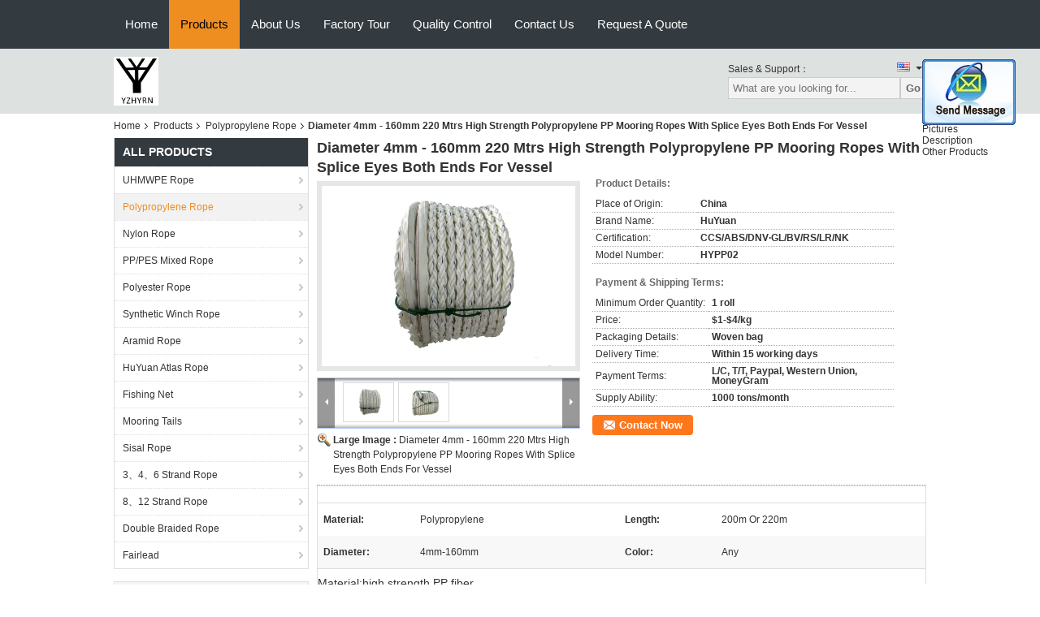

--- FILE ---
content_type: text/html
request_url: https://www.huyuanrope.com/quality-7614356-diameter-4mm-160mm-220-mtrs-high-strength-polypropylene-pp-mooring-ropes-with-splice-eyes-both-ends-
body_size: 17546
content:

<!DOCTYPE html>
<html lang="en">
<head>
	<meta charset="utf-8">
	<meta http-equiv="X-UA-Compatible" content="IE=edge">
	<meta name="viewport" content="width=device-width, initial-scale=1">
    <title>Diameter 4mm - 160mm 220 Mtrs High Strength Polypropylene PP Mooring Ropes With Splice Eyes Both Ends For Vessel</title>
    <meta name="keywords" content="Polypropylene Rope, Diameter 4mm - 160mm 220 Mtrs High Strength Polypropylene PP Mooring Ropes With Splice Eyes Both Ends For Vessel, Quality Polypropylene Rope, Polypropylene Rope supplier" />
    <meta name="description" content="Quality Polypropylene Rope manufacturers & exporter - buy Diameter 4mm - 160mm 220 Mtrs High Strength Polypropylene PP Mooring Ropes With Splice Eyes Both Ends For Vessel from China manufacturer." />
    <link type="text/css" rel="stylesheet"
          href="/images/global.css" media="all">
    <link type="text/css" rel="stylesheet"
          href="/photo/huyuanrope/sitetpl/style/common.css" media="all">
    <script type="text/javascript" src="/js/jquery.js"></script>
    <script type="text/javascript" src="/js/common.js"></script>
<meta property="og:title" content="Diameter 4mm - 160mm 220 Mtrs High Strength Polypropylene PP Mooring Ropes With Splice Eyes Both Ends For Vessel" />
<meta property="og:description" content="Quality Polypropylene Rope manufacturers & exporter - buy Diameter 4mm - 160mm 220 Mtrs High Strength Polypropylene PP Mooring Ropes With Splice Eyes Both Ends For Vessel from China manufacturer." />
<meta property="og:type" content="product" />
<meta property="og:availability" content="instock" />
<meta property="og:site_name" content="Yangzhou Huyuan Rope Net Co., Ltd" />
<meta property="og:url" content="https://www.huyuanrope.com/quality-7614356-diameter-4mm-160mm-220-mtrs-high-strength-polypropylene-pp-mooring-ropes-with-splice-eyes-both-ends-" />
<meta property="og:image" content="https://www.huyuanrope.com/photo/ps11321259-diameter_4mm_160mm_220_mtrs_high_strength_polypropylene_pp_mooring_ropes_with_splice_eyes_both_ends_for_vessel.jpg" />
<link rel="canonical" href="https://www.huyuanrope.com/quality-7614356-diameter-4mm-160mm-220-mtrs-high-strength-polypropylene-pp-mooring-ropes-with-splice-eyes-both-ends-" />
<link rel="alternate" href="https://m.huyuanrope.com/quality-7614356-diameter-4mm-160mm-220-mtrs-high-strength-polypropylene-pp-mooring-ropes-with-splice-eyes-both-ends-" media="only screen and (max-width: 640px)" />
<style type="text/css">
/*<![CDATA[*/
.consent__cookie {position: fixed;top: 0;left: 0;width: 100%;height: 0%;z-index: 100000;}.consent__cookie_bg {position: fixed;top: 0;left: 0;width: 100%;height: 100%;background: #000;opacity: .6;display: none }.consent__cookie_rel {position: fixed;bottom:0;left: 0;width: 100%;background: #fff;display: -webkit-box;display: -ms-flexbox;display: flex;flex-wrap: wrap;padding: 24px 80px;-webkit-box-sizing: border-box;box-sizing: border-box;-webkit-box-pack: justify;-ms-flex-pack: justify;justify-content: space-between;-webkit-transition: all ease-in-out .3s;transition: all ease-in-out .3s }.consent__close {position: absolute;top: 20px;right: 20px;cursor: pointer }.consent__close svg {fill: #777 }.consent__close:hover svg {fill: #000 }.consent__cookie_box {flex: 1;word-break: break-word;}.consent__warm {color: #777;font-size: 16px;margin-bottom: 12px;line-height: 19px }.consent__title {color: #333;font-size: 20px;font-weight: 600;margin-bottom: 12px;line-height: 23px }.consent__itxt {color: #333;font-size: 14px;margin-bottom: 12px;display: -webkit-box;display: -ms-flexbox;display: flex;-webkit-box-align: center;-ms-flex-align: center;align-items: center }.consent__itxt i {display: -webkit-inline-box;display: -ms-inline-flexbox;display: inline-flex;width: 28px;height: 28px;border-radius: 50%;background: #e0f9e9;margin-right: 8px;-webkit-box-align: center;-ms-flex-align: center;align-items: center;-webkit-box-pack: center;-ms-flex-pack: center;justify-content: center }.consent__itxt svg {fill: #3ca860 }.consent__txt {color: #a6a6a6;font-size: 14px;margin-bottom: 8px;line-height: 17px }.consent__btns {display: -webkit-box;display: -ms-flexbox;display: flex;-webkit-box-orient: vertical;-webkit-box-direction: normal;-ms-flex-direction: column;flex-direction: column;-webkit-box-pack: center;-ms-flex-pack: center;justify-content: center;flex-shrink: 0;}.consent__btn {width: 280px;height: 40px;line-height: 40px;text-align: center;background: #3ca860;color: #fff;border-radius: 4px;margin: 8px 0;-webkit-box-sizing: border-box;box-sizing: border-box;cursor: pointer;font-size:14px}.consent__btn:hover {background: #00823b }.consent__btn.empty {color: #3ca860;border: 1px solid #3ca860;background: #fff }.consent__btn.empty:hover {background: #3ca860;color: #fff }.open .consent__cookie_bg {display: block }.open .consent__cookie_rel {bottom: 0 }@media (max-width: 760px) {.consent__btns {width: 100%;align-items: center;}.consent__cookie_rel {padding: 20px 24px }}.consent__cookie.open {display: block;}.consent__cookie {display: none;}
/*]]>*/
</style>
<script type="text/javascript">
/*<![CDATA[*/
window.isvideotpl = 0;window.detailurl = '';
var cta_cid = 6647;var isShowGuide=0;showGuideColor=0;var company_type = 4;var webim_domain = '';

var colorUrl = '';
var aisearch = 0;
var selfUrl = '';
window.playerReportUrl='/vod/view_count/report';
var query_string = ["Products","Detail","1"];
var g_tp = '';
var customtplcolor = 99104;
window.predomainsub = "";
/*]]>*/
</script>
</head>
<body>
<img src="/logo.gif" style="display:none" alt="logo"/>
	<div id="floatAd" style="z-index: 110000;position:absolute;right:30px;bottom:60px;display: block;
	height:245px;		">
		<form method="post"
		      onSubmit="return changeAction(this,'/contactnow.html');">
			<input type="hidden" name="pid" value="7614356"/>
			<input alt='Send Message' onclick="this.blur()" type="image"
			       src="/images/floatimage_2.gif"/>
		</form>

						<div class="t_float_inquiry">
					<ul>
																					<li style="margin-top:-5px">
									<a title="Yangzhou Huyuan Rope Net Co., Ltd" href="#anchor_product_picture">Pictures</a>
								</li>
																						<li>
									<a title="Yangzhou Huyuan Rope Net Co., Ltd" href="#anchor_product_desc">Description</a>
								</li>
																						<li>
									<a title="Yangzhou Huyuan Rope Net Co., Ltd" href="#anchor_product_other">Other Products</a>
								</li>
																		</ul>
				</div>
				</div>
<a style="display: none!important;" title="Yangzhou Huyuan Rope Net Co., Ltd" class="float-inquiry" href="/contactnow.html" onclick='setinquiryCookie("{\"showproduct\":1,\"pid\":\"7614356\",\"name\":\"Diameter 4mm - 160mm 220 Mtrs High Strength Polypropylene PP Mooring Ropes With Splice Eyes Both Ends For Vessel\",\"source_url\":\"\\/quality-7614356-diameter-4mm-160mm-220-mtrs-high-strength-polypropylene-pp-mooring-ropes-with-splice-eyes-both-ends-\",\"picurl\":\"\\/photo\\/pd11321259-diameter_4mm_160mm_220_mtrs_high_strength_polypropylene_pp_mooring_ropes_with_splice_eyes_both_ends_for_vessel.jpg\",\"propertyDetail\":[[\"Material\",\"Polypropylene\"],[\"Length\",\"200m or 220m\"],[\"Diameter\",\"4mm-160mm\"],[\"Color\",\"Any\"]],\"company_name\":null,\"picurl_c\":\"\\/photo\\/pc11321259-diameter_4mm_160mm_220_mtrs_high_strength_polypropylene_pp_mooring_ropes_with_splice_eyes_both_ends_for_vessel.jpg\",\"price\":\"$1-$4\\/kg\",\"username\":\"\\u738b\\u9e4f\",\"viewTime\":\"Last Login : 5 hours 32 minutes ago\",\"subject\":\"Can you supply Diameter 4mm - 160mm 220 Mtrs High Strength Polypropylene PP Mooring Ropes With Splice Eyes Both Ends For Vessel for us\",\"countrycode\":\"\"}");'></a>
<div class="f_header_nav"  id="head_menu">
	<dl class="header_nav_tabs">
		<dd class="bl fleft"></dd>
                                <dt id="headHome" >
                                <a target="_self" title="" href="/">Home</a>                            </dt>
                                            <dt id="productLi" class="cur">
                                <a target="_self" title="" href="/products.html">Products</a>                            </dt>
                                            <dt id="headAboutUs" >
                                <a target="_self" title="" href="/aboutus.html">About Us</a>                            </dt>
                                            <dt id="headFactorytour" >
                                <a target="_self" title="" href="/factory.html">Factory Tour</a>                            </dt>
                                            <dt id="headQualityControl" >
                                <a target="_self" title="" href="/quality.html">Quality Control</a>                            </dt>
                                            <dt id="headContactUs" >
                                <a target="_self" title="" href="/contactus.html">Contact Us</a>                            </dt>
                                            <dt id="" >
                                <form id="f_header_nav_form" method="post" target="_blank">
                    <input type="hidden" name="pid" value="7614356"/>
                    <a href="javascript:;"><span onclick="document.getElementById('f_header_nav_form').action='/contactnow.html';document.getElementById('f_header_nav_form').submit();">Request A Quote</span></a>
                </form>
                            </dt>
                                            <dt>
                    </dt>
		<dd class="br fright"></dd>
	</dl>
</div>
<script>
    if(window.addEventListener){
        window.addEventListener("load",function(){f_headmenucur()},false);
    }
    else{
        window.attachEvent("onload",function(){f_headmenucur()});
    }
</script>
<div class="f_header_mainsearch_inner"   style="background:#dde1df">
  <style>
.f_header_mainsearch #p_l dt div:hover,
.f_header_mainsearch #p_l dt a:hover
{
        color: #ff7519;
    text-decoration: underline;
    }
    .f_header_mainsearch #p_l dt  div{
        color: #333;
    }
</style>
<div class="f_header_mainsearch">
    <div class="branding">
        <a title="" href="//www.huyuanrope.com"><img style="max-width: 345px; max-height: 60px;" onerror="$(this).parent().hide();" src="/logo.gif" alt="" /></a>            </div>
    <div class="other_details">
        <p class="phone_num">Sales & Support：<font id="hourZone"></font></p>
                <div class="other_details_select_lan language_icon"  id="selectlang">
            <div id="tranimg"
               class="col">
                <span class="english">
                    	<p class="other_details_select_lan_icons_arrow"></p>
                    </span>
            </div>
            <dl id="p_l" class="select_language">
                                    <dt class="english">
                                                                            <a rel="nofollow" title="China good quality UHMWPE Rope  on sales" href="https://www.huyuanrope.com/">English</a>                                            </dt>
                            </dl>
        </div>
                <div class="clearfix"></div>
                <div>
            <form action="" method="POST" onsubmit="return jsWidgetSearch(this,'');">
                <input type="text" name="keyword" class="seach_box" placeholder="What are you looking for..."
                       value="">
                <button  name="submit" value="Search" style="width:auto;float:right;height:2em;">Go</button>
            </form>
        </div>
            </div>
</div>
    <script>
        var show_f_header_main_dealZoneHour = true;
    </script>

<script>
    if(window.addEventListener){
        window.addEventListener("load",function(){
            $(".other_details_select_lan").mouseover(function () {
                $(".select_language").show();
            })
            $(".other_details_select_lan").mouseout(function () {
                $(".select_language").hide();
            })
            if ((typeof(show_f_header_main_dealZoneHour) != "undefined") && show_f_header_main_dealZoneHour) {
                f_header_main_dealZoneHour(
                    "00",
                    "8",
                    "00",
                    "17",
                    "86-514-88525075",
                    "");
            }
        },false);
    }
    else{
        window.attachEvent("onload",function(){
            $(".other_details_select_lan").mouseover(function () {
                $(".select_language").show();
            })
            $(".other_details_select_lan").mouseout(function () {
                $(".select_language").hide();
            })
            if ((typeof(show_f_header_main_dealZoneHour) != "undefined") && show_f_header_main_dealZoneHour) {
                f_header_main_dealZoneHour(
                    "00",
                    "8",
                    "00",
                    "17",
                    "86-514-88525075",
                    "");
            }
        });
    }
</script>
  
</div>
<div class="cont_main_box cont_main_box5">
    <div class="cont_main_box_inner">
        <div class="f_header_breadcrumb">
    <a title="" href="/">Home</a>    <a title="" href="/products.html">Products</a><a title="" href="/supplier-109607-polypropylene-rope">Polypropylene Rope</a><h2 class="index-bread" >Diameter 4mm - 160mm 220 Mtrs High Strength Polypropylene PP Mooring Ropes With Splice Eyes Both Ends For Vessel</h2></div>
         <div class="cont_main_n">
            <div class="cont_main_n_inner">
                <div class="n_menu_list">
    <div class="main_title"><span class="main_con">All Products</span></div>
                
        <div class="item ">
            <strong>
                
                <a title="China UHMWPE Rope  on sales" href="/supplier-108259-uhmwpe-rope">UHMWPE Rope</a>
                                                    <span class="num">(10)</span>
                            </strong>
                                </div>
                
        <div class="item active">
            <strong>
                
                <a title="China Polypropylene Rope  on sales" href="/supplier-109607-polypropylene-rope">Polypropylene Rope</a>
                                                    <span class="num">(4)</span>
                            </strong>
                                </div>
                
        <div class="item ">
            <strong>
                
                <a title="China Nylon Rope  on sales" href="/supplier-108261-nylon-rope">Nylon Rope</a>
                                                    <span class="num">(5)</span>
                            </strong>
                                </div>
                
        <div class="item ">
            <strong>
                
                <a title="China PP/PES Mixed Rope  on sales" href="/supplier-109608-pp-pes-mixed-rope">PP/PES Mixed Rope</a>
                                                    <span class="num">(5)</span>
                            </strong>
                                </div>
                
        <div class="item ">
            <strong>
                
                <a title="China Polyester Rope  on sales" href="/supplier-108263-polyester-rope">Polyester Rope</a>
                                                    <span class="num">(1)</span>
                            </strong>
                                </div>
                
        <div class="item ">
            <strong>
                
                <a title="China Synthetic Winch Rope  on sales" href="/supplier-108264-synthetic-winch-rope">Synthetic Winch Rope</a>
                                                    <span class="num">(22)</span>
                            </strong>
                                </div>
                
        <div class="item ">
            <strong>
                
                <a title="China Aramid Rope  on sales" href="/supplier-109628-aramid-rope">Aramid Rope</a>
                                                    <span class="num">(0)</span>
                            </strong>
                                </div>
                
        <div class="item ">
            <strong>
                
                <a title="China HuYuan Atlas Rope  on sales" href="/supplier-108785-huyuan-atlas-rope">HuYuan Atlas Rope</a>
                                                    <span class="num">(2)</span>
                            </strong>
                                </div>
                
        <div class="item ">
            <strong>
                
                <a title="China Fishing Net  on sales" href="/supplier-108267-fishing-net">Fishing Net</a>
                                                    <span class="num">(2)</span>
                            </strong>
                                </div>
                
        <div class="item ">
            <strong>
                
                <a title="China Mooring Tails  on sales" href="/supplier-108268-mooring-tails">Mooring Tails</a>
                                                    <span class="num">(2)</span>
                            </strong>
                                </div>
                
        <div class="item ">
            <strong>
                
                <a title="China Sisal Rope  on sales" href="/supplier-108786-sisal-rope">Sisal Rope</a>
                                                    <span class="num">(1)</span>
                            </strong>
                                </div>
                
        <div class="item ">
            <strong>
                
                <a title="China 3、4、6 Strand Rope  on sales" href="/supplier-108787-3-4-6-strand-rope">3、4、6 Strand Rope</a>
                                                    <span class="num">(7)</span>
                            </strong>
                                </div>
                
        <div class="item ">
            <strong>
                
                <a title="China 8、12 Strand Rope  on sales" href="/supplier-108788-8-12-strand-rope">8、12 Strand Rope</a>
                                                    <span class="num">(3)</span>
                            </strong>
                                </div>
                
        <div class="item ">
            <strong>
                
                <a title="China Double Braided Rope  on sales" href="/supplier-108266-double-braided-rope">Double Braided Rope</a>
                                                    <span class="num">(3)</span>
                            </strong>
                                </div>
                
        <div class="item ">
            <strong>
                
                <a title="China Fairlead  on sales" href="/supplier-315930-fairlead">Fairlead</a>
                                                    <span class="num">(11)</span>
                            </strong>
                                </div>
    </div>
                 
<div class="n_product_point">
    <div class="main_title"><span class="main_con">Best Products</span></div>
                        <div class="item">
                <table cellpadding="0" cellspacing="0" width="100%">
                    <tbody>
                    <tr>
                        <td class="img_box">
                            <a title=" Diameter 4mm - 160mm 220 Mtrs High Strength Polypropylene PP Mooring Ropes With Splice Eyes Both Ends For Vessel" href="/quality-7614356-diameter-4mm-160mm-220-mtrs-high-strength-polypropylene-pp-mooring-ropes-with-splice-eyes-both-ends-"><img alt=" Diameter 4mm - 160mm 220 Mtrs High Strength Polypropylene PP Mooring Ropes With Splice Eyes Both Ends For Vessel" class="lazyi" data-original="/photo/pm11321259-diameter_4mm_160mm_220_mtrs_high_strength_polypropylene_pp_mooring_ropes_with_splice_eyes_both_ends_for_vessel.jpg" src="/images/load_icon.gif" /></a>                        </td>
                        <td class="product_name">
                            <h2 class="item_inner"> <a title=" Diameter 4mm - 160mm 220 Mtrs High Strength Polypropylene PP Mooring Ropes With Splice Eyes Both Ends For Vessel" href="/quality-7614356-diameter-4mm-160mm-220-mtrs-high-strength-polypropylene-pp-mooring-ropes-with-splice-eyes-both-ends-">Diameter 4mm - 160mm 220 Mtrs High Strength Polypropylene PP Mooring Ropes With Splice Eyes Both Ends For Vessel</a> </h2>
                        </td>
                    </tr>
                    </tbody>
                </table>
            </div>
                    <div class="item">
                <table cellpadding="0" cellspacing="0" width="100%">
                    <tbody>
                    <tr>
                        <td class="img_box">
                            <a title=" High Quality 3 Strand Twist 200m/220m Per Coil Black PP/Polypropylene Rope/Cordage" href="/quality-7636771-high-quality-3-strand-twist-200m-220m-per-coil-black-pp-polypropylene-rope-cordage"><img alt=" High Quality 3 Strand Twist 200m/220m Per Coil Black PP/Polypropylene Rope/Cordage" class="lazyi" data-original="/photo/pm11377254-high_quality_3_strand_twist_200m_220m_per_coil_black_pp_polypropylene_rope_cordage.jpg" src="/images/load_icon.gif" /></a>                        </td>
                        <td class="product_name">
                            <h2 class="item_inner"> <a title=" High Quality 3 Strand Twist 200m/220m Per Coil Black PP/Polypropylene Rope/Cordage" href="/quality-7636771-high-quality-3-strand-twist-200m-220m-per-coil-black-pp-polypropylene-rope-cordage">High Quality 3 Strand Twist 200m/220m Per Coil Black PP/Polypropylene Rope/Cordage</a> </h2>
                        </td>
                    </tr>
                    </tbody>
                </table>
            </div>
                    <div class="item">
                <table cellpadding="0" cellspacing="0" width="100%">
                    <tbody>
                    <tr>
                        <td class="img_box">
                            <a title=" High Strength 80mm x 220m Yellow Polypropylene Mooring Rope With Splice Eyes Both Ends" href="/quality-7623086-high-strength-80mm-x-220m-yellow-polypropylene-mooring-rope-with-splice-eyes-both-ends"><img alt=" High Strength 80mm x 220m Yellow Polypropylene Mooring Rope With Splice Eyes Both Ends" class="lazyi" data-original="/photo/pm11348035-high_strength_80mm_x_220m_yellow_polypropylene_mooring_rope_with_splice_eyes_both_ends.jpg" src="/images/load_icon.gif" /></a>                        </td>
                        <td class="product_name">
                            <h2 class="item_inner"> <a title=" High Strength 80mm x 220m Yellow Polypropylene Mooring Rope With Splice Eyes Both Ends" href="/quality-7623086-high-strength-80mm-x-220m-yellow-polypropylene-mooring-rope-with-splice-eyes-both-ends">High Strength 80mm x 220m Yellow Polypropylene Mooring Rope With Splice Eyes Both Ends</a> </h2>
                        </td>
                    </tr>
                    </tbody>
                </table>
            </div>
            </div>

                <style>
    .n_certificate_list img { height: 108px; object-fit: contain; width: 100%;}
</style>
    <div class="n_certificate_list">
                        <div class="certificate_con">
            <a target="_blank" title="Good quality UHMWPE Rope for sales" href="/photo/qd11348261-yangzhou_huyuan_rope_net_co_ltd.jpg"><img src="/photo/qm11348261-yangzhou_huyuan_rope_net_co_ltd.jpg" alt="Good quality Polypropylene Rope for sales" /></a>        </div>
            <div class="certificate_con">
            <a target="_blank" title="Good quality UHMWPE Rope for sales" href="/photo/qd11348262-yangzhou_huyuan_rope_net_co_ltd.jpg"><img src="/photo/qm11348262-yangzhou_huyuan_rope_net_co_ltd.jpg" alt="Good quality Polypropylene Rope for sales" /></a>        </div>
            <div class="clearfix"></div>
    </div>                <div class="n_message_list">
                <div class="message_detail " >
            <div class="con">
                Thanks very much for your perfect quality and VIP service, we will keep contract and do more business with you!                 
            </div>
            <p class="writer">
                —— Jose            </p>
        </div>
            <div class="message_detail " >
            <div class="con">
                I want say really thanks for the ropes. Ropes works perfect. My team says thanks your company.
Hope for future cooperation.                 
            </div>
            <p class="writer">
                —— Kristaps Raipalis            </p>
        </div>
            <div class="message_detail last_message" >
            <div class="con">
                I am very pleased with the product and the seller.                 
            </div>
            <p class="writer">
                —— Michel MARCHEIX            </p>
        </div>
    </div>


                <div class="n_contact_box">
	<dl class="l_msy">
		<dd>I'm Online Chat Now</dd>
		<dt>
                                                				<div class="four"><a href="mailto:rope@huyuanrope.com"></a></div>                        		</dt>
	</dl>
	<div class="btn-wrap">
		<form
				onSubmit="return changeAction(this,'/contactnow.html');"
				method="POST" target="_blank">
			<input type="hidden" name="pid" value="0"/>
			<input type="submit" name="submit" value="Contact Now" class="btn submit_btn" style="background:#ff771c url(/images/css-sprite.png) -255px -213px;color:#fff;border-radius:2px;padding:2px 18px 2px 40px;width:auto;height:2em;">
		</form>
	</div>
</div>
<script>
    function n_contact_box_ready() {
        if (typeof(changeAction) == "undefined") {
            changeAction = function (formname, url) {
                formname.action = url;
            }
        }
    }
    if(window.addEventListener){
        window.addEventListener("load",n_contact_box_ready,false);
    }
    else{
        window.attachEvent("onload",n_contact_box_ready);
    }
</script>

            </div>
        </div>
        <div class="cont_main_no">
            <div class="cont_main_no_inner">
                <script>
	var Speed_1 = 10;
	var Space_1 = 20;
	var PageWidth_1 = 69 * 4;
	var interval_1 = 5000;
	var fill_1 = 0;
	var MoveLock_1 = false;
	var MoveTimeObj_1;
	var MoveWay_1 = "right";
	var Comp_1 = 0;
	var AutoPlayObj_1 = null;
	function GetObj(objName) {
		if (document.getElementById) {
			return eval('document.getElementById("' + objName + '")')
		} else {
			return eval("document.all." + objName)
		}
	}
	function AutoPlay_1() {
		clearInterval(AutoPlayObj_1);
		AutoPlayObj_1 = setInterval("ISL_GoDown_1();ISL_StopDown_1();", interval_1)
	}
	function ISL_GoUp_1(count) {
		if (MoveLock_1) {
			return
		}
		clearInterval(AutoPlayObj_1);
		MoveLock_1 = true;
		MoveWay_1 = "left";
		if (count > 3) {
			MoveTimeObj_1 = setInterval("ISL_ScrUp_1();", Speed_1)
		}
	}
	function ISL_StopUp_1() {
		if (MoveWay_1 == "right") {
			return
		}
		clearInterval(MoveTimeObj_1);
		if ((GetObj("ISL_Cont_1").scrollLeft - fill_1) % PageWidth_1 != 0) {
			Comp_1 = fill_1 - (GetObj("ISL_Cont_1").scrollLeft % PageWidth_1);
			CompScr_1()
		} else {
			MoveLock_1 = false
		}
		AutoPlay_1()
	}
	function ISL_ScrUp_1() {
		if (GetObj("ISL_Cont_1").scrollLeft <= 0) {
			return false;
		}
		GetObj("ISL_Cont_1").scrollLeft -= Space_1
	}
	function ISL_GoDown_1(count) {
		if (MoveLock_1) {
			return
		}
		clearInterval(AutoPlayObj_1);
		MoveLock_1 = true;
		MoveWay_1 = "right";
		if (count > 3) {
			ISL_ScrDown_1();
			MoveTimeObj_1 = setInterval("ISL_ScrDown_1()", Speed_1)
		}
	}
	function ISL_StopDown_1() {
		if (MoveWay_1 == "left") {
			return
		}
		clearInterval(MoveTimeObj_1);
		if (GetObj("ISL_Cont_1").scrollLeft % PageWidth_1 - (fill_1 >= 0 ? fill_1 : fill_1 + 1) != 0) {
			Comp_1 = PageWidth_1 - GetObj("ISL_Cont_1").scrollLeft % PageWidth_1 + fill_1;
			CompScr_1()
		} else {
			MoveLock_1 = false
		}
		AutoPlay_1()
	}
	function ISL_ScrDown_1() {
		if (GetObj("ISL_Cont_1").scrollLeft >= GetObj("List1_1").scrollWidth) {
			GetObj("ISL_Cont_1").scrollLeft = GetObj("ISL_Cont_1").scrollLeft - GetObj("List1_1").offsetWidth
		}
		GetObj("ISL_Cont_1").scrollLeft += Space_1
	}
	function CompScr_1() {
		if (Comp_1 == 0) {
			MoveLock_1 = false;
			return
		}
		var num, TempSpeed = Speed_1, TempSpace = Space_1;
		if (Math.abs(Comp_1) < PageWidth_1 / 2) {
			TempSpace = Math.round(Math.abs(Comp_1 / Space_1));
			if (TempSpace < 1) {
				TempSpace = 1
			}
		}
		if (Comp_1 < 0) {
			if (Comp_1 < -TempSpace) {
				Comp_1 += TempSpace;
				num = TempSpace
			} else {
				num = -Comp_1;
				Comp_1 = 0
			}
			GetObj("ISL_Cont_1").scrollLeft -= num;
			setTimeout("CompScr_1()", TempSpeed)
		} else {
			if (Comp_1 > TempSpace) {
				Comp_1 -= TempSpace;
				num = TempSpace
			} else {
				num = Comp_1;
				Comp_1 = 0
			}
			GetObj("ISL_Cont_1").scrollLeft += num;
			setTimeout("CompScr_1()", TempSpeed)
		}
	}
	function picrun_ini() {
		GetObj("List2_1").innerHTML = GetObj("List1_1").innerHTML;
		GetObj("ISL_Cont_1").scrollLeft = fill_1 >= 0 ? fill_1 : GetObj("List1_1").scrollWidth - Math.abs(fill_1);
		GetObj("ISL_Cont_1").onmouseover = function () {
			clearInterval(AutoPlayObj_1)
		};
		GetObj("ISL_Cont_1").onmouseout = function () {
			AutoPlay_1()
		};
		AutoPlay_1()
	}
    var tb_pathToImage="/images/loadingAnimation.gif";
	var zy_product_info = "{\"showproduct\":1,\"pid\":\"7614356\",\"name\":\"Diameter 4mm - 160mm 220 Mtrs High Strength Polypropylene PP Mooring Ropes With Splice Eyes Both Ends For Vessel\",\"source_url\":\"\\/quality-7614356-diameter-4mm-160mm-220-mtrs-high-strength-polypropylene-pp-mooring-ropes-with-splice-eyes-both-ends-\",\"picurl\":\"\\/photo\\/pd11321259-diameter_4mm_160mm_220_mtrs_high_strength_polypropylene_pp_mooring_ropes_with_splice_eyes_both_ends_for_vessel.jpg\",\"propertyDetail\":[[\"Material\",\"Polypropylene\"],[\"Length\",\"200m or 220m\"],[\"Diameter\",\"4mm-160mm\"],[\"Color\",\"Any\"]],\"company_name\":null,\"picurl_c\":\"\\/photo\\/pc11321259-diameter_4mm_160mm_220_mtrs_high_strength_polypropylene_pp_mooring_ropes_with_splice_eyes_both_ends_for_vessel.jpg\",\"price\":\"$1-$4\\/kg\",\"username\":\"\\u738b\\u9e4f\",\"viewTime\":\"Last Login : 8 hours 32 minutes ago\",\"subject\":\"Please send me FOB price on Diameter 4mm - 160mm 220 Mtrs High Strength Polypropylene PP Mooring Ropes With Splice Eyes Both Ends For Vessel\",\"countrycode\":\"\"}";
	var zy_product_info = zy_product_info.replace(/"/g, "\\\"");
	var zy_product_info = zy_product_info.replace(/'/g, "\\\'");
    $(document).ready(function(){tb_init("a.thickbox, area.thickbox, input.thickbox");imgLoader=new Image();imgLoader.src=tb_pathToImage});function tb_init(domChunk){$(domChunk).click(function(){var t=this.title||this.name||null;var a=this.href||this.alt;var g=this.rel||false;var pid=$(this).attr("pid")||null;tb_show(t,a,g,pid);this.blur();return false})}function tb_show(caption,url,imageGroup,pid){try{if(typeof document.body.style.maxHeight==="undefined"){$("body","html").css({height:"100%",width:"100%"});$("html").css("overflow","hidden");if(document.getElementById("TB_HideSelect")===null){$("body").append("<iframe id='TB_HideSelect'></iframe><div id='TB_overlay'></div><div id='TB_window'></div>");$("#TB_overlay").click(tb_remove)}}else{if(document.getElementById("TB_overlay")===null){$("body").append("<div id='TB_overlay'></div><div id='TB_window'></div>");$("#TB_overlay").click(tb_remove)}}if(tb_detectMacXFF()){$("#TB_overlay").addClass("TB_overlayMacFFBGHack")}else{$("#TB_overlay").addClass("TB_overlayBG")}if(caption===null){caption=""}$("body").append("<div id='TB_load'><img src='"+imgLoader.src+"' /></div>");$("#TB_load").show();var baseURL;if(url.indexOf("?")!==-1){baseURL=url.substr(0,url.indexOf("?"))}else{baseURL=url}var urlString=/\.jpg$|\.jpeg$|\.png$|\.gif$|\.bmp$/;var urlType=baseURL.toLowerCase().match(urlString);if(pid!=null){$("#TB_window").append("<div id='TB_button' style='padding-top: 10px;text-align:center'>" +
		"<a href=\"/contactnow.html\" onclick= 'setinquiryCookie(\""+zy_product_info+"\");' class='btn contact_btn' style='display: inline-block;background:#ff771c url(/images/css-sprite.png) -260px -214px;color:#fff;padding:0 13px 0 33px;width:auto;height:25px;line-height:26px;border:0;font-size:13px;border-radius:4px;font-weight:bold;text-decoration:none;'>Contact Now</a>" +
		"&nbsp;&nbsp;  <input class='close_thickbox' type='button' value='' onclick='javascript:tb_remove();'></div>")}if(urlType==".jpg"||urlType==".jpeg"||urlType==".png"||urlType==".gif"||urlType==".bmp"){TB_PrevCaption="";TB_PrevURL="";TB_PrevHTML="";TB_NextCaption="";TB_NextURL="";TB_NextHTML="";TB_imageCount="";TB_FoundURL=false;TB_OpenNewHTML="";if(imageGroup){TB_TempArray=$("a[@rel="+imageGroup+"]").get();for(TB_Counter=0;((TB_Counter<TB_TempArray.length)&&(TB_NextHTML===""));TB_Counter++){var urlTypeTemp=TB_TempArray[TB_Counter].href.toLowerCase().match(urlString);if(!(TB_TempArray[TB_Counter].href==url)){if(TB_FoundURL){TB_NextCaption=TB_TempArray[TB_Counter].title;TB_NextURL=TB_TempArray[TB_Counter].href;TB_NextHTML="<span id='TB_next'>&nbsp;&nbsp;<a href='#'>Next &gt;</a></span>"}else{TB_PrevCaption=TB_TempArray[TB_Counter].title;TB_PrevURL=TB_TempArray[TB_Counter].href;TB_PrevHTML="<span id='TB_prev'>&nbsp;&nbsp;<a href='#'>&lt; Prev</a></span>"}}else{TB_FoundURL=true;TB_imageCount="Image "+(TB_Counter+1)+" of "+(TB_TempArray.length)}}}TB_OpenNewHTML="<span style='font-size: 11pt'>&nbsp;&nbsp;<a href='"+url+"' target='_blank' style='color:#003366'>View original</a></span>";imgPreloader=new Image();imgPreloader.onload=function(){imgPreloader.onload=null;var pagesize=tb_getPageSize();var x=pagesize[0]-150;var y=pagesize[1]-150;var imageWidth=imgPreloader.width;var imageHeight=imgPreloader.height;if(imageWidth>x){imageHeight=imageHeight*(x/imageWidth);imageWidth=x;if(imageHeight>y){imageWidth=imageWidth*(y/imageHeight);imageHeight=y}}else{if(imageHeight>y){imageWidth=imageWidth*(y/imageHeight);imageHeight=y;if(imageWidth>x){imageHeight=imageHeight*(x/imageWidth);imageWidth=x}}}TB_WIDTH=imageWidth+30;TB_HEIGHT=imageHeight+60;$("#TB_window").append("<a href='' id='TB_ImageOff' title='Close'><img id='TB_Image' src='"+url+"' width='"+imageWidth+"' height='"+imageHeight+"' alt='"+caption+"'/></a>"+"<div id='TB_caption'>"+caption+"<div id='TB_secondLine'>"+TB_imageCount+TB_PrevHTML+TB_NextHTML+TB_OpenNewHTML+"</div></div><div id='TB_closeWindow'><a href='#' id='TB_closeWindowButton' title='Close'>close</a> or Esc Key</div>");$("#TB_closeWindowButton").click(tb_remove);if(!(TB_PrevHTML==="")){function goPrev(){if($(document).unbind("click",goPrev)){$(document).unbind("click",goPrev)}$("#TB_window").remove();$("body").append("<div id='TB_window'></div>");tb_show(TB_PrevCaption,TB_PrevURL,imageGroup);return false}$("#TB_prev").click(goPrev)}if(!(TB_NextHTML==="")){function goNext(){$("#TB_window").remove();$("body").append("<div id='TB_window'></div>");tb_show(TB_NextCaption,TB_NextURL,imageGroup);return false}$("#TB_next").click(goNext)}document.onkeydown=function(e){if(e==null){keycode=event.keyCode}else{keycode=e.which}if(keycode==27){tb_remove()}else{if(keycode==190){if(!(TB_NextHTML=="")){document.onkeydown="";goNext()}}else{if(keycode==188){if(!(TB_PrevHTML=="")){document.onkeydown="";goPrev()}}}}};tb_position();$("#TB_load").remove();$("#TB_ImageOff").click(tb_remove);$("#TB_window").css({display:"block"})};imgPreloader.src=url}else{var queryString=url.replace(/^[^\?]+\??/,"");var params=tb_parseQuery(queryString);TB_WIDTH=(params["width"]*1)+30||630;TB_HEIGHT=(params["height"]*1)+40||440;ajaxContentW=TB_WIDTH-30;ajaxContentH=TB_HEIGHT-45;if(url.indexOf("TB_iframe")!=-1){urlNoQuery=url.split("TB_");
        $("#TB_iframeContent").remove();if(params["modal"]!="true"){$("#TB_window").append("<div id='TB_title'><div id='TB_ajaxWindowTitle'>"+caption+"</div><div id='TB_closeAjaxWindow'><a href='#' id='TB_closeWindowButton' title='Close'>close</a> or Esc Key</div></div><iframe frameborder='0' hspace='0' src='"+urlNoQuery[0]+"' id='TB_iframeContent' name='TB_iframeContent"+Math.round(Math.random()*1000)+"' onload='tb_showIframe()' style='width:"+(ajaxContentW+29)+"px;height:"+(ajaxContentH+17)+"px;' > </iframe>")}else{$("#TB_overlay").unbind();$("#TB_window").append("<iframe frameborder='0' hspace='0' src='"+urlNoQuery[0]+"' id='TB_iframeContent' name='TB_iframeContent"+Math.round(Math.random()*1000)+"' onload='tb_showIframe()' style='width:"+(ajaxContentW+29)+"px;height:"+(ajaxContentH+17)+"px;'> </iframe>")}}else{if($("#TB_window").css("display")!="block"){if(params["modal"]!="true"){$("#TB_window").append("<div id='TB_title'><div id='TB_ajaxWindowTitle'>"+caption+"</div><div id='TB_closeAjaxWindow'><a href='#' id='TB_closeWindowButton'>close</a> or Esc Key</div></div><div id='TB_ajaxContent' style='width:"+ajaxContentW+"px;height:"+ajaxContentH+"px'></div>")}else{$("#TB_overlay").unbind();$("#TB_window").append("<div id='TB_ajaxContent' class='TB_modal' style='width:"+ajaxContentW+"px;height:"+ajaxContentH+"px;'></div>")}}else{$("#TB_ajaxContent")[0].style.width=ajaxContentW+"px";$("#TB_ajaxContent")[0].style.height=ajaxContentH+"px";$("#TB_ajaxContent")[0].scrollTop=0;$("#TB_ajaxWindowTitle").html(caption)}}$("#TB_closeWindowButton").click(tb_remove);if(url.indexOf("TB_inline")!=-1){$("#TB_ajaxContent").append($("#"+params["inlineId"]).children());$("#TB_window").unload(function(){$("#"+params["inlineId"]).append($("#TB_ajaxContent").children())});tb_position();$("#TB_load").remove();$("#TB_window").css({display:"block"})}else{if(url.indexOf("TB_iframe")!=-1){tb_position()}else{$("#TB_ajaxContent").load(url+="&random="+(new Date().getTime()),function(){tb_position();$("#TB_load").remove();tb_init("#TB_ajaxContent a.thickbox");$("#TB_window").css({display:"block"})})}}}if(!params["modal"]){document.onkeyup=function(e){if(e==null){keycode=event.keyCode}else{keycode=e.which}if(keycode==27){tb_remove()}}}}catch(e){}}function tb_showIframe(){$("#TB_load").remove();$("#TB_window").css({display:"block"})}function tb_remove(){$("#TB_imageOff").unbind("click");$("#TB_closeWindowButton").unbind("click");$("#TB_window").fadeOut("fast",function(){$("#TB_window,#TB_overlay,#TB_HideSelect").trigger("unload").unbind().remove()});$("#TB_load").remove();if(typeof document.body.style.maxHeight=="undefined"){$("body","html").css({height:"auto",width:"auto"});$("html").css("overflow","")}document.onkeydown="";document.onkeyup="";return false}function tb_position(){$("#TB_window").css({marginLeft:"-"+parseInt((TB_WIDTH/2),10)+"px",width:TB_WIDTH+"px"});$("#TB_window").css({marginTop:"-"+parseInt((TB_HEIGHT/2),10)+"px"})}function tb_parseQuery(query){var Params={};if(!query){return Params}var Pairs=query.split(/[;&]/);for(var i=0;i<Pairs.length;i++){var KeyVal=Pairs[i].split("=");if(!KeyVal||KeyVal.length!=2){continue}var key=unescape(KeyVal[0]);var val=unescape(KeyVal[1]);val=val.replace(/\+/g," ");Params[key]=val}return Params}function tb_getPageSize(){var de=document.documentElement;var w=window.innerWidth||self.innerWidth||(de&&de.clientWidth)||document.body.clientWidth;var h=window.innerHeight||self.innerHeight||(de&&de.clientHeight)||document.body.clientHeight;arrayPageSize=[w,h];return arrayPageSize}function tb_detectMacXFF(){var userAgent=navigator.userAgent.toLowerCase();if(userAgent.indexOf("mac")!=-1&&userAgent.indexOf("firefox")!=-1){return true}};
</script>
<script>
		var data =["\/photo\/pc11321259-diameter_4mm_160mm_220_mtrs_high_strength_polypropylene_pp_mooring_ropes_with_splice_eyes_both_ends_for_vessel.jpg","\/photo\/pc11370222-diameter_4mm_160mm_220_mtrs_high_strength_polypropylene_pp_mooring_ropes_with_splice_eyes_both_ends_for_vessel.jpg"];
	var datas =["\/photo\/pl11321259-diameter_4mm_160mm_220_mtrs_high_strength_polypropylene_pp_mooring_ropes_with_splice_eyes_both_ends_for_vessel.jpg","\/photo\/pl11370222-diameter_4mm_160mm_220_mtrs_high_strength_polypropylene_pp_mooring_ropes_with_splice_eyes_both_ends_for_vessel.jpg"];
	function change_img(count) {

        document.getElementById("productImg").src = data[count % data.length];
		document.getElementById("large").href = datas[count % datas.length];
		document.getElementById("largeimg").href = datas[count % datas.length];
	}
</script>


<div class="no_product_detailmain" id="anchor_product_picture">
        <div class="top_tip">
        <h1>Diameter 4mm - 160mm 220 Mtrs High Strength Polypropylene PP Mooring Ropes With Splice Eyes Both Ends For Vessel</h1>
    </div>
    <div class="product_detail_box">
        <table cellpadding="0" cellspacing="0" width="100%">
            <tbody>
            <tr>
                <td class="product_wrap_flash">
                    <dl class="le r_flash">
                        <dt>

							<a id="largeimg" class="thickbox" pid="7614356" title="China Diameter 4mm - 160mm 220 Mtrs High Strength Polypropylene PP Mooring Ropes With Splice Eyes Both Ends For Vessel supplier" href="/photo/pl11321259-diameter_4mm_160mm_220_mtrs_high_strength_polypropylene_pp_mooring_ropes_with_splice_eyes_both_ends_for_vessel.jpg"><div style='max-width:312px; max-height:222px;'><img id="productImg" src="/photo/pc11321259-diameter_4mm_160mm_220_mtrs_high_strength_polypropylene_pp_mooring_ropes_with_splice_eyes_both_ends_for_vessel.jpg" alt="China Diameter 4mm - 160mm 220 Mtrs High Strength Polypropylene PP Mooring Ropes With Splice Eyes Both Ends For Vessel supplier" /></div></a>                        </dt>
                        <dd>
                            <div class="blk_18">
								                                <div class="pro">
									<div class="leb fleft" onmousedown="ISL_GoUp_1(2)" onmouseup="ISL_StopUp_1()" onmouseout="ISL_StopUp_1()" style="cursor:pointer;">
										<a rel="nofollow" href="javascript:void(0)"></a>
									</div>
									<div class="pcont" id="ISL_Cont_1">
                                        <div class="ScrCont">
                                            <div id="List1_1">
                                                <table cellspacing="5" class="fleft">
                                                    <tbody>
                                                    <tr>

																													<td>
																<a rel="nofollow" title="Diameter 4mm - 160mm 220 Mtrs High Strength Polypropylene PP Mooring Ropes With Splice Eyes Both Ends For Vessel supplier"><img onclick="change_img(0)" src="/photo/pm11321259-diameter_4mm_160mm_220_mtrs_high_strength_polypropylene_pp_mooring_ropes_with_splice_eyes_both_ends_for_vessel.jpg" alt="Diameter 4mm - 160mm 220 Mtrs High Strength Polypropylene PP Mooring Ropes With Splice Eyes Both Ends For Vessel supplier" /></a>															</td>
																													<td>
																<a rel="nofollow" title="Diameter 4mm - 160mm 220 Mtrs High Strength Polypropylene PP Mooring Ropes With Splice Eyes Both Ends For Vessel supplier"><img onclick="change_img(1)" src="/photo/pm11370222-diameter_4mm_160mm_220_mtrs_high_strength_polypropylene_pp_mooring_ropes_with_splice_eyes_both_ends_for_vessel.jpg" alt="Diameter 4mm - 160mm 220 Mtrs High Strength Polypropylene PP Mooring Ropes With Splice Eyes Both Ends For Vessel supplier" /></a>															</td>
														                                                    </tr>
                                                    </tbody>
                                                </table>
                                            </div>
                                            <div id="List2_1">
                                            </div>
                                        </div>
                                    </div>
									<div class="rib fright" onmousedown="ISL_GoDown_1(2)" onmouseup="ISL_StopDown_1()" onmouseout="ISL_StopDown_1()" style="cursor: pointer;">
										<a rel="nofollow" href="javascript:void(0)"></a>
									</div>
								</div>
								                            </div>
							                                                            <p class="sear">
                                <span class="fleft">Large Image :&nbsp;</span>
								<a id="large" class="thickbox" pid="7614356" title="China Diameter 4mm - 160mm 220 Mtrs High Strength Polypropylene PP Mooring Ropes With Splice Eyes Both Ends For Vessel supplier" href="/photo/pl11321259-diameter_4mm_160mm_220_mtrs_high_strength_polypropylene_pp_mooring_ropes_with_splice_eyes_both_ends_for_vessel.jpg">Diameter 4mm - 160mm 220 Mtrs High Strength Polypropylene PP Mooring Ropes With Splice Eyes Both Ends For Vessel</a>                            </p>
                                							
                            <div class="clearfix"></div>
                        </dd>
                    </dl>
                </td>
                                <td>
                    <div class="ri">
						<h3>Product Details:</h3>
						                        <table class="tables data" width="100%" border="0" cellpadding="0" cellspacing="0">
                            <tbody>
							                                                                <tr>
                                <th width="35%">Place of Origin:</th>
                                <td>China</td>
                            </tr>
							                                                                <tr>
                                <th width="35%">Brand Name:</th>
                                <td>HuYuan</td>
                            </tr>
							                                                                <tr>
                                <th width="35%">Certification:</th>
                                <td>CCS/ABS/DNV·GL/BV/RS/LR/NK</td>
                            </tr>
							                                                                <tr>
                                <th width="35%">Model Number:</th>
                                <td>HYPP02</td>
                            </tr>
														
                            </tbody>
                        </table>
						
													<h3 class="title_s">Payment & Shipping Terms:</h3>
							<table class="tables data" width="100%" border="0" cellpadding="0" cellspacing="0">
								<tbody>
								                                    									<tr>
										<th width="35%" nowrap="nowrap">Minimum Order Quantity:</th>
										<td>1 roll</td>
									</tr>
								                                    									<tr>
										<th width="35%" nowrap="nowrap">Price:</th>
										<td>$1-$4/kg</td>
									</tr>
								                                    									<tr>
										<th width="35%" nowrap="nowrap">Packaging Details:</th>
										<td>Woven bag</td>
									</tr>
								                                    									<tr>
										<th width="35%" nowrap="nowrap">Delivery Time:</th>
										<td>Within 15 working days</td>
									</tr>
								                                    									<tr>
										<th width="35%" nowrap="nowrap">Payment Terms:</th>
										<td>L/C, T/T, Paypal, Western Union, MoneyGram</td>
									</tr>
								                                    									<tr>
										<th width="35%" nowrap="nowrap">Supply Ability:</th>
										<td>1000 tons/month</td>
									</tr>
																								</tbody>
							</table>
						                        <div class="clearfix"></div>
                        <div class="sub">
                        								<a href="/contactnow.html" onclick= 'setinquiryCookie("{\"showproduct\":1,\"pid\":\"7614356\",\"name\":\"Diameter 4mm - 160mm 220 Mtrs High Strength Polypropylene PP Mooring Ropes With Splice Eyes Both Ends For Vessel\",\"source_url\":\"\\/quality-7614356-diameter-4mm-160mm-220-mtrs-high-strength-polypropylene-pp-mooring-ropes-with-splice-eyes-both-ends-\",\"picurl\":\"\\/photo\\/pd11321259-diameter_4mm_160mm_220_mtrs_high_strength_polypropylene_pp_mooring_ropes_with_splice_eyes_both_ends_for_vessel.jpg\",\"propertyDetail\":[[\"Material\",\"Polypropylene\"],[\"Length\",\"200m or 220m\"],[\"Diameter\",\"4mm-160mm\"],[\"Color\",\"Any\"]],\"company_name\":null,\"picurl_c\":\"\\/photo\\/pc11321259-diameter_4mm_160mm_220_mtrs_high_strength_polypropylene_pp_mooring_ropes_with_splice_eyes_both_ends_for_vessel.jpg\",\"price\":\"$1-$4\\/kg\",\"username\":\"\\u738b\\u9e4f\",\"viewTime\":\"Last Login : 8 hours 32 minutes ago\",\"subject\":\"Please send me FOB price on Diameter 4mm - 160mm 220 Mtrs High Strength Polypropylene PP Mooring Ropes With Splice Eyes Both Ends For Vessel\",\"countrycode\":\"\"}");' class="btn contact_btn" style="display: inline-block;background:#ff771c url(/images/css-sprite.png) -260px -214px;color:#fff;padding:0 13px 0 33px;width:auto;height:25px;line-height:26px;border:0;font-size:13px;border-radius:4px;font-weight:bold;text-decoration:none;">Contact Now</a>
														<!--<div style="float:left;margin: 2px;">
															</div>-->
						</div>
					</div>
                </td>
                            </tr>
            </tbody>
        </table>
    </div>
</div>
<script>
	function setinquiryCookie(attr)
	{
		var exp = new Date();
		exp.setTime( exp.getTime() + 60 * 1000 );
		document.cookie = 'inquiry_extr='+ escape(attr) + ";expires=" + exp.toGMTString();
	}
</script>                <div class="no_product_detaildesc" id="anchor_product_desc">
	<style>
.no_product_detaildesc .details_wrap .title{
  margin-top: 24px;
}
 .no_product_detaildesc  .overall-rating-text{
 padding: 19px 20px;
 width: 266px;
 border-radius: 8px;
 background: rgba(245, 244, 244, 1);
 display: flex;
 align-items: center;
 justify-content: space-between;
 position: relative;
 margin-right: 24px;
 flex-direction: column;
}
.no_product_detaildesc  .filter-select h3{
  font-size: 14px;
}
.no_product_detaildesc  .rating-base{
margin-bottom: 14px;
}

.no_product_detaildesc   .progress-bar-container{
	width: 219px;
flex-grow: inherit;
}
.no_product_detaildesc   .rating-bar-item{
  margin-bottom: 4px;
}
.no_product_detaildesc   .rating-bar-item:last-child{
  margin-bottom: 0px;
}
.no_product_detaildesc   .review-meta{
  margin-right: 24px
}
.no_product_detaildesc .review-meta span:nth-child(2){
	margin-right: 24px;
}
.no_product_detaildesc  .title_reviews{
	margin:24px  0px;
}
.no_product_detaildesc .details_wrap{
	margin:0px  0px  16px;
}
.no_product_detaildesc .title{
				color:#333;
				font-size:14px;
				font-weight: bolder;
			}
	</style>
				

<div class="title"> Detailed Product Description</div>
<table cellpadding="0" cellspacing="0" class="details_table">
    <tbody>
			<tr  >
				        <th>Material:</th>
        <td>Polypropylene</td>
		        <th>Length:</th>
        <td>200m Or 220m</td>
		    	</tr>
			<tr class="bg_gray" >
				        <th>Diameter:</th>
        <td>4mm-160mm</td>
		        <th>Color:</th>
        <td>Any</td>
		    	</tr>
	    </tbody>
</table>

<div class="details_wrap">
    <div class="clearfix"></div>
    <p>
		<div>
<p>Material:high strength PP&nbsp;fiber&nbsp;</p>

<p>Products Description: &nbsp;Polypropylene&nbsp;rope is mainly used in ships, shipping and marine engineering and other fields, the rope operation convenient, does not occur rotation phenomena, they are by the stereotyped or twelve strands of spindle whorl, each pair of interlacing.&nbsp;</p>

<p>Application:&nbsp;mooring&nbsp;line,&nbsp;anchor&nbsp;line,&nbsp;towing&nbsp;rope</p>

<p>&nbsp;</p>

<p>Length per coil: 220m</p>

<p>Spliced strength: &plusmn;10% lower</p>

<p>Weight and length tolerance: &plusmn;5%</p>

<p>MBL: ISO 2307 strandard</p>

<p>Other sizes can be customized</p>

<p>&nbsp;</p>

<p><strong>Parameter Table:</strong></p>

<table style="background-color:rgb(251, 251, 251); border-collapse:collapse; border-spacing:0px; font-family:arial,helvetica,sans-serif; font-size:12px; height:573px; margin:0px; padding:0px; width:449px">
	<tbody>
		<tr>
			<td>dia</td>
			<td>cir</td>
			<td colspan="2">weight</td>
			<td colspan="2">mbl</td>
		</tr>
		<tr>
			<td>mm</td>
			<td>inch</td>
			<td>kgs/100m</td>
			<td>lbs/100ft</td>
			<td>ton</td>
			<td>kn</td>
		</tr>
		<tr>
			<td>24</td>
			<td>3</td>
			<td>28</td>
			<td>18.5</td>
			<td>10.08</td>
			<td>106</td>
		</tr>
		<tr>
			<td>28</td>
			<td>3&ndash;1/2</td>
			<td>39</td>
			<td>26</td>
			<td>14.4</td>
			<td>142</td>
		</tr>
		<tr>
			<td>32</td>
			<td>4</td>
			<td>51</td>
			<td>34</td>
			<td>18.3</td>
			<td>180</td>
		</tr>
		<tr>
			<td>36</td>
			<td>4&ndash;1/2</td>
			<td>63</td>
			<td>42</td>
			<td>22.9</td>
			<td>225</td>
		</tr>
		<tr>
			<td>40</td>
			<td>5</td>
			<td>78</td>
			<td>52</td>
			<td>27.5</td>
			<td>270</td>
		</tr>
		<tr>
			<td>44</td>
			<td>5&ndash;1/2</td>
			<td>96</td>
			<td>66</td>
			<td>32.6</td>
			<td>320</td>
		</tr>
		<tr>
			<td>45</td>
			<td>5&ndash;5/8</td>
			<td>100</td>
			<td>68</td>
			<td>34.2</td>
			<td>335</td>
		</tr>
		<tr>
			<td>48</td>
			<td>6</td>
			<td>113</td>
			<td>75</td>
			<td>38.7</td>
			<td>379</td>
		</tr>
		<tr>
			<td>50</td>
			<td>6&ndash;1/4</td>
			<td>122</td>
			<td>80</td>
			<td>40.8</td>
			<td>401</td>
		</tr>
		<tr>
			<td>52</td>
			<td>6&ndash;1/2</td>
			<td>133</td>
			<td>88</td>
			<td>45</td>
			<td>441</td>
		</tr>
		<tr>
			<td>55</td>
			<td>6&ndash;7/8</td>
			<td>149</td>
			<td>98</td>
			<td>49</td>
			<td>480</td>
		</tr>
		<tr>
			<td>56</td>
			<td>7</td>
			<td>154</td>
			<td>102</td>
			<td>51</td>
			<td>499</td>
		</tr>
		<tr>
			<td>60</td>
			<td>7&ndash;1/2</td>
			<td>176</td>
			<td>116</td>
			<td>58</td>
			<td>568</td>
		</tr>
		<tr>
			<td>64</td>
			<td>8</td>
			<td>200</td>
			<td>132</td>
			<td>65</td>
			<td>637</td>
		</tr>
		<tr>
			<td>65</td>
			<td>8&ndash;1/16</td>
			<td>204</td>
			<td>135</td>
			<td>68</td>
			<td>660</td>
		</tr>
		<tr>
			<td>68</td>
			<td>8&ndash;1/2</td>
			<td>228</td>
			<td>150</td>
			<td>73</td>
			<td>715</td>
		</tr>
		<tr>
			<td>70</td>
			<td>8&ndash;11/16</td>
			<td>239</td>
			<td>158</td>
			<td>79.5</td>
			<td>779</td>
		</tr>
		<tr>
			<td>72</td>
			<td>9</td>
			<td>251</td>
			<td>166</td>
			<td>83</td>
			<td>813</td>
		</tr>
		<tr>
			<td>75</td>
			<td>9&ndash;1/4</td>
			<td>273</td>
			<td>180</td>
			<td>91</td>
			<td>891</td>
		</tr>
		<tr>
			<td>80</td>
			<td>10</td>
			<td>313</td>
			<td>207</td>
			<td>102</td>
			<td>990</td>
		</tr>
		<tr>
			<td>85</td>
			<td>10&ndash;1/2</td>
			<td>352</td>
			<td>232</td>
			<td>110</td>
			<td>1078</td>
		</tr>
		<tr>
			<td>88</td>
			<td>11</td>
			<td>378</td>
			<td>250</td>
			<td>123</td>
			<td>1205</td>
		</tr>
		<tr>
			<td>90</td>
			<td>11&ndash;1/8</td>
			<td>393</td>
			<td>260</td>
			<td>127</td>
			<td>1244</td>
		</tr>
		<tr>
			<td>95</td>
			<td>11&ndash;3/4</td>
			<td>438</td>
			<td>289</td>
			<td>139</td>
			<td>1362</td>
		</tr>
		<tr>
			<td>96</td>
			<td>12</td>
			<td>448</td>
			<td>296</td>
			<td>142</td>
			<td>1391</td>
		</tr>
		<tr>
			<td>100</td>
			<td>12&ndash;3/8</td>
			<td>486</td>
			<td>320</td>
			<td>156</td>
			<td>1528</td>
		</tr>
		<tr>
			<td>104</td>
			<td>13</td>
			<td>523</td>
			<td>345</td>
			<td>167</td>
			<td>1636</td>
		</tr>
		<tr>
			<td>112</td>
			<td>14</td>
			<td>610</td>
			<td>403</td>
			<td>193</td>
			<td>1892</td>
		</tr>
		<tr>
			<td>120</td>
			<td>15</td>
			<td>702</td>
			<td>463</td>
			<td>225</td>
			<td>2205<br />
			&nbsp;</td>
		</tr>
	</tbody>
</table>
</div>

<p><img src="/images/load_icon.gif" style="max-width:650px" class="lazyi" alt="Diameter 4mm - 160mm 220 Mtrs High Strength Polypropylene PP Mooring Ropes With Splice Eyes Both Ends For Vessel" data-original="/test/huyuanrope.com/photo/pl11370222-remark.jpg"><img src="/images/load_icon.gif" style="max-width:650px" class="lazyi" alt="Diameter 4mm - 160mm 220 Mtrs High Strength Polypropylene PP Mooring Ropes With Splice Eyes Both Ends For Vessel" data-original="/test/huyuanrope.com/photo/pl11321259-remark.jpg"><img src="/images/load_icon.gif" style="max-width:650px" class="lazyi" alt="Diameter 4mm - 160mm 220 Mtrs High Strength Polypropylene PP Mooring Ropes With Splice Eyes Both Ends For Vessel" data-original="/test/huyuanrope.com/photo/pl11369365-remark.jpg"><img src="/images/load_icon.gif" style="max-width:650px" class="lazyi" alt="Diameter 4mm - 160mm 220 Mtrs High Strength Polypropylene PP Mooring Ropes With Splice Eyes Both Ends For Vessel" data-original="/test/huyuanrope.com/photo/pl11369363-remark.jpg"><img src="/images/load_icon.gif" style="max-width:650px" class="lazyi" alt="Diameter 4mm - 160mm 220 Mtrs High Strength Polypropylene PP Mooring Ropes With Splice Eyes Both Ends For Vessel" data-original="/test/huyuanrope.com/photo/pl11369362-remark.jpg">&nbsp;</p>

<div>&nbsp;</div></img>	</p>
    <div class="clearfix10"></div>
</div>

</div>                
<div class="no_contact_detail">
	<div class="main_title">
		<strong class="main_con">Contact Details</strong>
	</div>
	<div class="content_box">
		<div class="le">
			<strong>Yangzhou Huyuan Rope Net Co., Ltd</strong>
            <p>Contact Person:
				<b>Mr. Jerry</b></p>            <p>Tel:
				<b>86-514-88525075</b></p>            <p>Fax:
				<b>86-514-88525075</b></p>            			<P class="i_m_g">
                                                                <a class="i_m_g_3" title="Yangzhou Huyuan Rope Net Co., Ltd E-mail" href="mailto:rope@huyuanrope.com"></a>                			</P>
		</div>
		<div class="ri">
			<form method="post"
				  action="/contactnow.html"
				  onsubmit="return jsSubmit(this);" target="_blank">
				<input type="hidden" name="from" value="1"/>
				<input type="hidden" name="pid" value="7614356"/>
				<b>Send your inquiry directly to us</b>
				<textarea name="message" maxlength="3000"
						  onkeyup="checknum(this,3000,'tno2')"
						  placeholder="Send your inquiry to our good quality Diameter 4mm - 160mm 220 Mtrs High Strength Polypropylene PP Mooring Ropes With Splice Eyes Both Ends For Vessel products."></textarea>
				<span>(<font color="red" id="tno2">0</font> / 3000)</span>

				<p><input class="btn contact_btn" type="submit" value="Contact Now" style="background:#ff771c url(/images/css-sprite.png) -260px -214px;color:#fff;padding:0 13px 0 33px;width:auto;height:25px;line-height:26px;border:0;font-size:13px;border-radius:2px;font-weight:bold;"></p>
			</form>

		</div>
	</div>

</div>
<script>
    if(window.addEventListener){
        window.addEventListener("load",function(){no_contact_detail_ready()},false);
    }
    else{
        window.attachEvent("onload",function(){no_contact_detail_ready()});
    }
</script>
                               
            </div>
        </div>
        <div class="clearfix"></div>
    </div>
</div>
<div class="cont_footer">
    <style>
    .f_foot_all .f_f a {
        float: none;
        margin-left: 0;
    }
    .f_foot_all .f_f a {
        color:rgba(255,255,255,.6);
    }
</style>
<div class="f_foot_all">
        <div class="f_foot_all_inner">
                    <dl>
                <dt><a title="China Synthetic Winch Rope Manufacturers" href="/supplier-108264-synthetic-winch-rope">Synthetic Winch Rope</a></dt>
                <dd>
                                            <p>
                            <a title="quality Free Shipping 12MM x 30M Black Synthetic Winch Line Cable Rope With Sleeve (ATV UTV 4X4 4WD OFFROAD) factory" href="/quality-7636978-free-shipping-12mm-x-30m-black-synthetic-winch-line-cable-rope-with-sleeve-atv-utv-4x4-4wd-offroad">Free Shipping 12MM x 30M Black Synthetic Winch Line Cable Rope With Sleeve (ATV UTV 4X4 4WD OFFROAD)</a>                        </p>
                                    </dd>
            </dl>
                    <dl>
                <dt><a title="China HuYuan Atlas Rope Manufacturers" href="/supplier-108785-huyuan-atlas-rope">HuYuan Atlas Rope</a></dt>
                <dd>
                                            <p>
                            <a title="quality Factory Diretly Sell Nylon Single Filament 6 Strand 220 Meters Length Atlas Winchline Marine Rope  From China factory" href="/quality-7611933-factory-diretly-sell-nylon-single-filament-6-strand-220-meters-length-atlas-winchline-marine-rope-fr">Factory Diretly Sell Nylon Single Filament 6 Strand 220 Meters Length Atlas Winchline Marine Rope  From China</a>                        </p>
                                    </dd>
            </dl>
                    <dl>
                <dt><a title="China PP/PES Mixed Rope Manufacturers" href="/supplier-109608-pp-pes-mixed-rope">PP/PES Mixed Rope</a></dt>
                <dd>
                                            <p>
                            <a title="quality China Factory Diretly Sell Best Quality  PP &amp;amp; Polyester Marine Rope For Wholesale factory" href="/quality-7601058-china-factory-diretly-sell-best-quality-pp-polyester-marine-rope-for-wholesale">China Factory Diretly Sell Best Quality  PP &amp; Polyester Marine Rope For Wholesale</a>                        </p>
                                    </dd>
            </dl>
        
        <dl class="f_request">
            <dt>Request A Quote</dt>
            <dd>
                <div class="f_request_search">
                    <form action="/contactnow.html" target="_blank"  method="POST" onsubmit="return ischeckemail()">
                    <input type="text" name="email" id="email_footer" placeholder="Enter Email Address">
                    <button type="submit" class="btn btn_quote">Send</button>
                    </form>

                    <div class="clearfix"></div>
                </div>

                <!--sgs-->
                
                <div class="f_a_bg">
                                        <a class="facebook" title="Yangzhou Huyuan Rope Net Co., Ltd Facebook" href="https://no"></a>                                                            <div class="clearfix"></div>
                </div>
                     
                <p class="f_email">
                    <a title="Yangzhou Huyuan Rope Net Co., Ltd" href="mailto:rope@huyuanrope.com">E-Mail</a> | <a target="_self" title="Yangzhou Huyuan Rope Net Co., Ltd" href="/sitemap.html">Sitemap</a>                </p>
                                <div class="mobile_site">
                    <a href="https://m.huyuanrope.com"
                       title="Mobile Site">
                        <span class="glyphicon glyphicon-phone"></span>Mobile Site</a>
                </div>
                            </dd>
        </dl>
        <div class="clearfix"></div>
        <div class="f_f">
            <a href='/privacy.html' rel='nofollow' >Privacy Policy</a> | <a class='footer_suppliers' title='China Polypropylene Rope' href=https://www.ecer.com/china-polypropylene-rope target='_blank'>China Polypropylene Rope Supplier. </a>            Copyright © 2016 - 2026 Yangzhou Huyuan Rope Net Co., Ltd. All Rights Reserved. Developed by <a title=ECER href=https://www.ecer.com/ target='_blank'>ECER</a>        </div>
    </div>
</div>
<script>
    function ischeckemail(){
        var email=  $("#email_footer").val();
        var msg  =  "Your email is incorrect!";
        var isok = 1;
        if(email.length == 0){
            isok = 0;
        }
        if (email!= "") {
            var reg = /^\w+((-\w+)|(\.\w+))*\@[A-Za-z0-9]+((\.|-)[A-Za-z0-9]+)*\.[A-Za-z0-9]+$/;
            isok= reg.test(email);
        };
        if (!isok) {
            alert(msg);
            $("input[name='email']").focus();
            return false;
        };
        return true;
    }
</script></div>
<script type="text/javascript"> (function() {var e = document.createElement('script'); e.type = 'text/javascript'; e.async = true; e.src = '/stats.js'; var s = document.getElementsByTagName('script')[0]; s.parentNode.insertBefore(e, s); })(); </script><noscript><img style="display:none" src="/stats.php" rel="nofollow"/></noscript>
<script type="text/javascript">
/*<![CDATA[*/

									var htmlContent = `
								<div class="consent__cookie">
									<div class="consent__cookie_bg"></div>
									<div class="consent__cookie_rel">
										<div class="consent__close" onclick="allConsentNotGranted()">
											<svg t="1709102891149" class="icon" viewBox="0 0 1024 1024" version="1.1" xmlns="http://www.w3.org/2000/svg" p-id="3596" xmlns:xlink="http://www.w3.org/1999/xlink" width="32" height="32">
												<path d="M783.36 195.2L512 466.56 240.64 195.2a32 32 0 0 0-45.44 45.44L466.56 512l-271.36 271.36a32 32 0 0 0 45.44 45.44L512 557.44l271.36 271.36a32 32 0 0 0 45.44-45.44L557.44 512l271.36-271.36a32 32 0 0 0-45.44-45.44z" fill="#2C2C2C" p-id="3597"></path>
											</svg>
										</div>
										<div class="consent__cookie_box">
											<div class="consent__warm">Welcome to huyuanrope.com</div>
											<div class="consent__title">huyuanrope.com asks for your consent to use your personal data to:</div>
											<div class="consent__itxt"><i><svg t="1707012116255" class="icon" viewBox="0 0 1024 1024" version="1.1" xmlns="http://www.w3.org/2000/svg" p-id="11708" xmlns:xlink="http://www.w3.org/1999/xlink" width="20" height="20">
														<path d="M768 890.88H256a90.88 90.88 0 0 1-81.28-50.56 94.08 94.08 0 0 1 7.04-99.2A412.16 412.16 0 0 1 421.12 576a231.68 231.68 0 1 1 181.76 0 412.16 412.16 0 0 1 241.92 163.2 94.08 94.08 0 0 1 7.04 99.2 90.88 90.88 0 0 1-83.84 52.48zM512 631.68a344.96 344.96 0 0 0-280.96 146.56 30.08 30.08 0 0 0 0 32.64 26.88 26.88 0 0 0 24.32 16H768a26.88 26.88 0 0 0 24.32-16 30.08 30.08 0 0 0 0-32.64A344.96 344.96 0 0 0 512 631.68z m0-434.56a167.68 167.68 0 1 0 167.68 167.68A167.68 167.68 0 0 0 512 197.12z" p-id="11709"></path>
													</svg></i>Personalised advertising and content, advertising and content measurement, audience research and services development</div>
											<div class="consent__itxt"><i><svg t="1709102557526" class="icon" viewBox="0 0 1024 1024" version="1.1" xmlns="http://www.w3.org/2000/svg" p-id="2631" xmlns:xlink="http://www.w3.org/1999/xlink" width="20" height="20">
														<path d="M876.8 320H665.6c-70.4 0-128 57.6-128 128v358.4c0 70.4 57.6 128 128 128h211.2c70.4 0 128-57.6 128-128V448c0-70.4-57.6-128-128-128z m-211.2 64h211.2c32 0 64 25.6 64 64v320H608V448c0-38.4 25.6-64 57.6-64z m211.2 480H665.6c-25.6 0-44.8-12.8-57.6-38.4h320c-6.4 25.6-25.6 38.4-51.2 38.4z" p-id="2632"></path>
														<path d="M499.2 704c0-19.2-12.8-32-32-32H140.8c-19.2 0-38.4-19.2-38.4-38.4V224c0-19.2 19.2-32 38.4-32H768c19.2 0 38.4 19.2 38.4 38.4v38.4c0 19.2 12.8 32 32 32s32-12.8 32-32V224c0-51.2-44.8-96-102.4-96H140.8c-57.6 0-102.4 44.8-102.4 96v409.6c0 57.6 44.8 102.4 102.4 102.4h326.4c25.6 0 32-19.2 32-32z m0 64H326.4c-19.2 0-32 12.8-32 32s12.8 32 32 32h166.4c19.2 0 32-12.8 32-32s-12.8-32-25.6-32z" p-id="2633"></path>
													</svg></i>Store and/or access information on a device</div>
											<div class="consent__txt">Your personal data will be processed and information from your device (cookies, unique identifiers, and other device data) may be stored by, accessed by and shared with 135 TCF vendor(s) and 65 ad partner(s), or used specifically by this site or app.</div>
											<div class="consent__txt">Some vendors may process your personal data on the basis of legitimate interest, which you can object to by do not consent. Contact our platform customer service, you can also withdraw your consent.</div>


										</div>
										<div class="consent__btns">
											<span class="consent__btn" onclick="allConsentGranted()">Consent</span>
											<span class="consent__btn empty" onclick="allConsentNotGranted()">Do not consent</span>
										</div>
									</div>
								</div>
							`;
							var newElement = document.createElement('div');
							newElement.innerHTML = htmlContent;
							document.body.appendChild(newElement);
							var consent__cookie = {
								init:function(){},
								open:function(){
									document.querySelector('.consent__cookie').className = 'consent__cookie open';
									document.body.style.overflow = 'hidden';
								},
								close:function(){
									document.querySelector('.consent__cookie').className = 'consent__cookie';
									document.body.style.overflow = '';
								}
							};
		
jQuery(function($) {
floatAd('#floatAd', 1);
});
/*]]>*/
</script>
<script type="application/ld+json">
[
    {
        "@context": "https://schema.org/",
        "@type": "Product",
        "@id": "7614356",
        "name": "Diameter 4mm - 160mm 220 Mtrs High Strength Polypropylene PP Mooring Ropes With Splice Eyes Both Ends For Vessel",
        "description": "Diameter 4mm - 160mm 220 Mtrs High Strength Polypropylene PP Mooring Ropes With Splice Eyes Both Ends For Vessel, Find Complete Details about Diameter 4mm - 160mm 220 Mtrs High Strength Polypropylene PP Mooring Ropes With Splice Eyes Both Ends For Vessel from Yangzhou Huyuan Rope Net Co., Ltd Supplier or Manufacturer on huyuanrope.com",
        "image": [
            "https://www.huyuanrope.com/photo/pl11321259-diameter_4mm_160mm_220_mtrs_high_strength_polypropylene_pp_mooring_ropes_with_splice_eyes_both_ends_for_vessel.jpg",
            "https://www.huyuanrope.com/photo/pl11370222-diameter_4mm_160mm_220_mtrs_high_strength_polypropylene_pp_mooring_ropes_with_splice_eyes_both_ends_for_vessel.jpg"
        ],
        "sku": "HYPP02",
        "mpn": "7614356-00",
        "brand": {
            "@type": "Brand",
            "name": "Yangzhou Huyuan Rope Net Co., Ltd"
        },
        "offers": {
            "@type": "Offer",
            "url": "https://www.huyuanrope.com/quality-7614356-diameter-4mm-160mm-220-mtrs-high-strength-polypropylene-pp-mooring-ropes-with-splice-eyes-both-ends-",
            "offerCount": 1,
            "availability": "https://schema.org/InStock",
            "priceCurrency": "USD",
            "price": "2.00",
            "priceValidUntil": "2027-01-10"
        },
        "review": {
            "@type": "Review",
            "author": {
                "@type": "Person",
                "name": "anonymous"
            },
            "reviewRating": {
                "@type": "Rating",
                "ratingValue": "4.5",
                "bestRating": 5
            }
        }
    },
    {
        "@context": "https://schema.org/",
        "@type": "ImageObject",
        "contentUrl": "https://www.huyuanrope.com/photo/pl11321259-diameter_4mm_160mm_220_mtrs_high_strength_polypropylene_pp_mooring_ropes_with_splice_eyes_both_ends_for_vessel.jpg",
        "creditText": "huyuanrope.com",
        "creator": {
            "@type": "Person",
            "name": "Yangzhou Huyuan Rope Net Co., Ltd"
        }
    },
    {
        "@context": "https://schema.org/",
        "@type": "BreadcrumbList",
        "itemListElement": [
            {
                "@type": "ListItem",
                "position": 1,
                "name": "Products",
                "item": "https://www.huyuanrope.com/products.html"
            },
            {
                "@type": "ListItem",
                "position": 2,
                "name": "Polypropylene Rope",
                "item": "https://www.huyuanrope.com/supplier-109607-polypropylene-rope"
            }
        ]
    }
]
</script></body>
</html>
<!-- static:2026-01-10 13:32:45 -->
